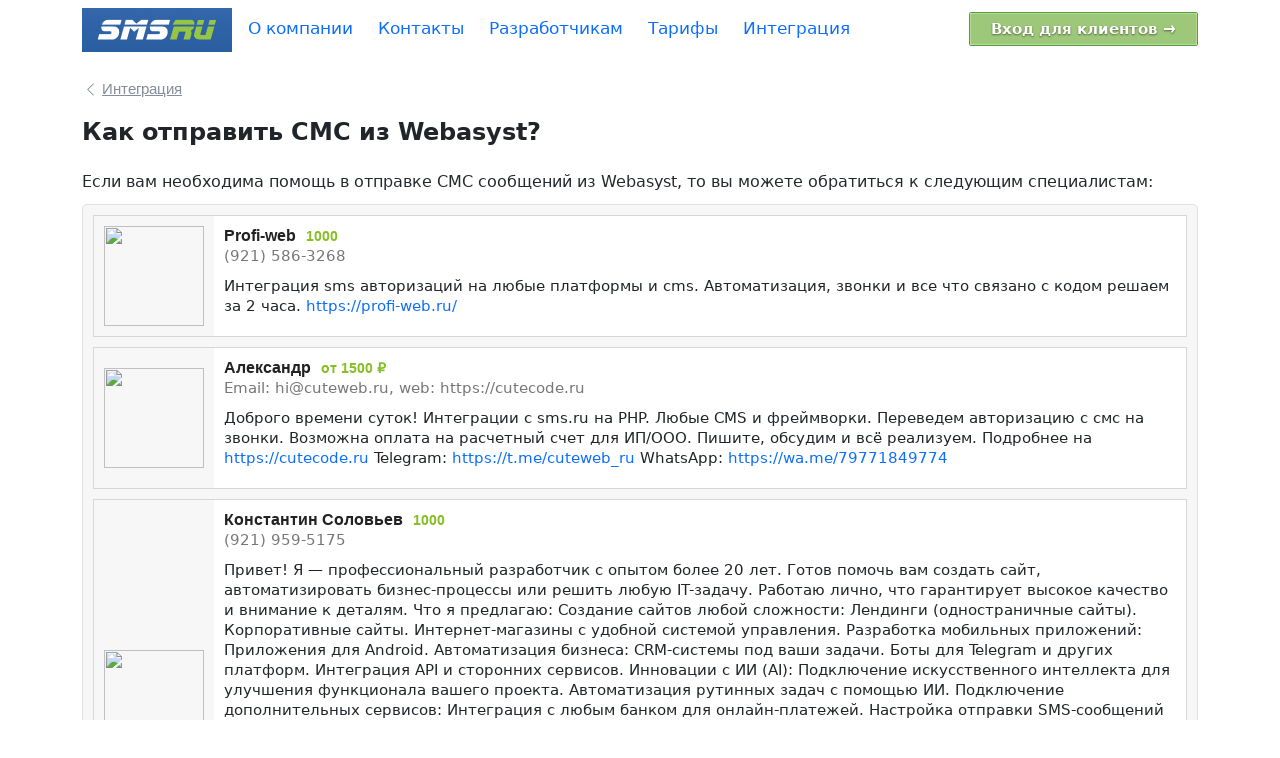

--- FILE ---
content_type: text/html; charset=UTF-8
request_url: https://sms.ru/webasyst
body_size: 8762
content:
<!doctype html>

<html lang="en">

<head>
<meta name="yandex-verification" content="a158f81028cdf65c" />
<meta name="yandex-verification" content="99fe2595152ebadb" />
<meta name="yandex-verification" content="a158f81028cdf65c" />
<meta name="mailru-verification" content="bc6a09b502d87e4a" />
<meta http-equiv="Content-Type" content="text/html; charset=UTF-8" />
<meta name="viewport" content="width=1300">


<meta HTTP-EQUIV="Pragma" CONTENT="no-cache">
<meta name="description" content="Если вам необходима помощь в отправке СМС сообщений из Webasyst, то вы можете обратиться к следующим специалистам." />
<meta name="keywords" content="Webasyst, смс, sms, отправить" />
<meta name="viewport" content="width=device-width, initial-scale=1, shrink-to-fit=no">
<meta name="robots" content="noyaca"/>

<meta name="format-detection" content="telephone=no">


<title>Как отправить СМС из Webasyst?</title>


<script>
	if (top.location!= self.location) {
        top.location.href = "http://sms.ru";
	}
</script>
<style>.grecaptcha-badge { visibility: hidden; }</style><script>var $buoop = {required:{i:11,e:12,f:80,o:14,s:12,c:90},l:"ru",insecure:true,api:2022.10,jsshowurl:"/include/js/browser_check_show.js?v4"};</script><script>
function $buo_f(){
 var e = document.createElement("script");
 e.src = "/include/js/browser_check.js?v34";
 document.body.appendChild(e);
};
try {document.addEventListener("DOMContentLoaded", $buo_f,false)}
catch(e){window.attachEvent("onload", $buo_f)}
</script>

<script>
js_error = 0;
window.onerror = function(msg, url, line, column, error)
{
    js_error++;
    if (js_error<10) {
      var req = new XMLHttpRequest();
      var params = "msg=" + encodeURIComponent(msg) + '&url=' + encodeURIComponent(url) + '&page=' + encodeURIComponent(window.location.href) +"&line=" + line + "&column=" + column + "&error="+ JSON.stringify(error);
      req.open("POST", "/?panel=ajax&log_js_error=1");
      req.setRequestHeader('Content-type', 'application/x-www-form-urlencoded');
      req.send(params);
  }
};
</script>



<script>
  function defer(method,name) {
    if( typeof name === 'undefined' ) {
    	/*console.log(name+' is undefined');*/
        name = "jQuery";
    }

    if (name in window) {
    	/*console.log(name+' is active');*/
    /*if ('undefined' == typeof window.jQuery) {*/
        method();
    } else {
    	/*console.log("defering "+name);*/
        setTimeout(function() { defer(method,name) }, 50);
    }
  }



</script>

<script async type="text/javascript" src="https://sms.ru/include/min/js.js?v=6ab697becff96c736f7dfc3527693707"></script><script async type="text/javascript" src="https://sms.ru/include/min/js_footer.js?v=498c93edca3562a402dce00412bcc7ff"></script><script>
defer(function() {


            $.LoadingOverlaySetup({
                image: "",
                custom  : '<svg class="circle-loader" width="48" height="48" viewBox="0 0 66 66" fill="none" xmlns="http://www.w3.org/2000/svg"><path class="circle-loader__path" d="M60 46C55.5 56 43 63.5 32.7866 63C16.3359 63 3 49.5685 3 33C3 16.4315 16.3359 3 32.7866 3C45.8867 3 57.5117 11.6636 61.5 23.5" stroke-width="6" stroke-linecap="round" fill="none"></path></svg>',
                progressFixedPosition: "top",
                progress: true,
                backgroundClass: "backdrop-3px",
                progressClass: "loader-bar",
                progressAutoResize: false
            });

});

</script><link rel="stylesheet" href="https://sms.ru/include/min/guest.css?v=23cf01108611bc44a8553aee31df2c5e">
<!-- Modal -->
<div class="modal fade" id="modal_box" tabindex="-1" role="dialog" aria-labelledby="exampleModalCenterTitle" aria-hidden="true">
  <div class="modal-dialog modal-dialog-centered" role="document">
    <div class="modal-content">
      <div class="modal-header">
        <h5 class="modal-title">...</h5>
        <button type="button" class="btn-close" data-bs-dismiss="modal" aria-label="Close">
        </button>
      </div>
      <div class="modal-body">
        ...
      </div>
      <div class="modal-footer">
        <button type="button" class="btn btn-secondary" data-bs-dismiss="modal">Закрыть</button>
      </div>
    </div>
  </div>
</div>


</head>
<body marginheight="0" marginwidth="0" style="background-color:#fff" class="main-section">
<div id="chromeFix"></div>








<!-- ---Top Nav For Mobile Start ---  -->
    <div class="d-block d-lg-none mb-3" style="height:55px;">
        <div class="top-sm-nav fixed-top bg-body">
            <ul class="list-unstyled mb-0 d-flex gap-3 align-items-center">
                <li class="p-0">
                    <button class="top-nav-btn swap_top_main_button" type="button" data-bs-toggle="modal" data-bs-target="#top-nav-bar-modal">
                       	<span class="top-nav-icon">
                            <img src="/include/new/images/hamburger-icon.svg" width="24" height="24" class="img-fluid icon-hamburger" alt="">
                            <img src="/include/new/images/cross-icon.svg" width="24" height="24" class="img-fluid icon-close" alt="Close">
                       	</span>
                    </button>




                </li>
                <li class="p-0 flex-fill">
                    <a href="/"><img src="/i/logo-blue-big.png" width="140" class="img-fluid" alt=""></a>
                </li>

                <li class="p-0 pe-2">
					<a class="btn btn-primary btn-sm" href="/?panel=login">Вход для клиентов</a>
                </li>

            </ul>
        </div>
    </div>
    <!-- ---Top Nav For Mobile End ---  -->

    <div class="container pt-2 d-none d-lg-block mb-4"><div class="d-table w-100"><div class="pe-3 d-block d-lg-table-cell pb-1 pb-lg-0"><a href="/"><img src="/i/logo-top.webp" border=0 alt="" style="width:150px;height:44px;" class="joyride_home" alt="sms.ru - смс рассылка, рассылка, отправить смс"></a></div><div class="d-block d-lg-table-cell w-100 pb-1 pb-lg-0"><div style="font-size:17px">
<a href="/about"  style="margin-right:20px;text-decoration:none"><span>О компании</span></a> <a href="/contacts"  style="margin-right:20px;text-decoration:none"><span>Контакты</span></a> <a href="/api"  style="margin-right:20px;text-decoration:none"><span>Разработчикам</span></a> <a href="/price"  style="margin-right:20px;text-decoration:none"><span>Тарифы</span></a> <a href="/integrate" class="active" style="margin-right:20px;text-decoration:none"><span>Интеграция</span></a> 
</div>


</div><div class="d-block d-lg-table-cell text-nowrap"><div class="formbuttons"><a href="https://sms.ru/?panel=login"><span style="padding:10px 20px">Вход для клиентов &rarr;</span></a></div></div></div></div><noindex><div style="display:none;padding:0;color:#567531;" class="clear center " id="guide"><div class=clear style=""><div style="padding:0;"><div id="wrapdiv"><div id="fitdiv" style=""><div id="mainguide_" style="text-align: center;max-width: 1350px; padding: 0 30px;;padding:20px;" class="center"><div class="center active" style="border:1px solid #bbb;display:inline-block;position:relative;padding-top:35px;background-color:#fff;padding:10px 20px" id="glow_guide"><table style="width:100%;" cellpadding=0 cellspacing=0 border=0><tr><td><div style="white-space:nowrap;font-size:14px;text-align:left;padding:0 20px"><b>Я хочу:</div></td><td><div class="formbuttons" style="text-align:center;display:inline-block;"><a href="#" onclick="mainguide('mass');return false;" style="font-weight:normal;margin-right:20px"><span style="padding:15px 20px;font-size:14px;font-weight:bold;font-family:Arial">Провести СМС рассылку</span></a><a href="#" onclick="mainguide('api');return false;" style="font-weight:normal;margin-right:20px"><span style="padding:15px 20px;font-size:14px;font-weight:bold;font-family:Arial;">Отправить СМС через API</span></a><a href="#" onclick="mainguide('codes');return false;" style="font-weight:normal"><span style="padding:15px 20px;font-size:14px;font-weight:bold;font-family:Arial">Отправить пароли или коды</span></a> </div></td><td style="padding-left:20px"><a href="#" onclick="guide('hide');return false" class="goldbtn" style="white-space:nowrap"><span>Спрятать</span></a></td></tr></table></div></div><div class="clear" id="mainguide_mass" style="display:none;;background-color:#fafafa;border-bottom:1px solid #dddddd;padding:5px 0;margin-bottom:10px"><div class="center" style="max-width: 1350px; padding: 0 30px;;"><table style="width:100%" cellpadding=0 cellspacing=0 border=0><tr><td style="font-size:12px;white-space:nowrap;font-weight:bold;padding-right:20px">Для проведения рассылки надо:</td><td style="width:100%"><a href="/?panel=register" style="font-weight:normal" class="column greenbtn"><span>Зарегистрироваться</span></a><div style="font-size:12px;padding:0 10px;height:26px;line-height:26px" class="column">&rarr;</div><a href="/?panel=dogs" style="font-weight:normal" class="column greenbtn"><span>Заключить договор</span></a><div style="font-size:12px;padding:0 10px;height:26px;line-height:26px" class="column">&rarr;</div><a href="/?panel=senders" style="font-weight:normal" class="column greenbtn"><span>Создать отправителя</span></a><div style="font-size:12px;padding:0 10px;height:26px;line-height:26px" class="column">&rarr;</div><a href="/?panel=lists" style="font-weight:normal" class="column greenbtn"><span>Загрузить номера</span></a><div style="font-size:12px;padding:0 10px;height:26px;line-height:26px" class="column">&rarr;</div><a href="/?panel=mass&subpanel=mass&add=1" style="font-weight:normal" class="column greenbtn"><span>Создать рассылку</span></a></td><td><div style="white-space:nowrap"><a href="#" onclick="mainguide('');return false;" class="goldbtn"><span>&larr; Назад</span></a></div></td></tr></table></div></div><div class="clear" id="mainguide_api" style="display:none;;background-color:#fafafa;border-bottom:1px solid #dddddd;padding:5px 0;margin-bottom:10px"><div class="center" style="max-width: 1350px; padding: 0 30px;;"><table style="width:100%" cellpadding=0 cellspacing=0 border=0><tr><td style="font-size:12px;white-space:nowrap;font-weight:bold;padding-right:20px">Для отправки СМС через API необходимо:</td><td style="width:100%"><a href="/?panel=register" style="font-weight:normal" class="column greenbtn"><span>Зарегистрироваться</span></a><div style="font-size:12px;padding:0 10px;height:26px;line-height:26px" class="column">&rarr;</div><a href="/?panel=dogs" style="font-weight:normal" class="column greenbtn"><span>Заключить договор</span></a><div style="font-size:12px;padding:0 10px;height:26px;line-height:26px" class="column">&rarr;</div><a href="/?panel=senders" style="font-weight:normal" class="column greenbtn"><span>Создать отправителя</span></a><div style="font-size:12px;padding:0 10px;height:26px;line-height:26px" class="column">&rarr;</div><a href="/api" style="font-weight:normal" class="column greenbtn"><span>Изучить документацию</span></a></td><td><div style="white-space:nowrap"><a href="#" onclick="mainguide('');return false;" class="goldbtn"><span>&larr; Назад</span></a></div></td></tr></table></div></div><div class="clear" id="mainguide_codes" style="display:none;;background-color:#fafafa;border-bottom:1px solid #dddddd;padding:5px 0;margin-bottom:10px"><div class="center" style="max-width: 1350px; padding: 0 30px;;"><table style="width:100%" cellpadding=0 cellspacing=0 border=0><tr><td style="font-size:12px;white-space:nowrap;font-weight:bold;padding-right:20px">Для отправки кодов авторизации вам необходимо:</td><td style="width:100%"><a href="/?panel=register" style="font-weight:normal" class="column greenbtn"><span>Зарегистрироваться</span></a><div style="font-size:12px;padding:0 10px;height:26px;line-height:26px" class="column">&rarr;</div><a href="/api" style="font-weight:normal" class="column greenbtn"><span>Изучить документацию</span></a><div style="font-size:12px;padding:0 10px;height:26px;line-height:26px" class="column">&rarr;</div><a href="/pay.php" style="font-weight:normal" class="column greenbtn"><span>Пополнить баланс</span></a></td><td><div style="white-space:nowrap"><a href="#" onclick="mainguide('');return false;" class="goldbtn"><span>&larr; Назад</span></a></div></td></tr></table></div></div></div></div></div></div></div></noindex><div class="main-middle-section history-sec"><div class="middle-left-sec container"><div class="intro-top-section m-0 p-0"><nav aria-label="breadcrumb">
<ol class="breadcrumb">
<li class="breadcrumb-item"><a href="/integrate" class="d-inline-flex align-items-center btn btn-link p-0"><svg xmlns="http://www.w3.org/2000/svg" width="15px" height="15px" fill="currentColor" class="bi bi-chevron-left" viewBox="0 0 16 16"><path fill-rule="evenodd"
              d="M11.354 1.646a.5.5 0 0 1 0 .708L5.707 8l5.647
                 5.646a.5.5 0 0 1-.708.708l-6-6a.5.5
                 0 0 1 0-.708l6-6a.5.5 0 0 1 .708 0z"/>
      </svg><span class="ms-1">Интеграция</span></a></li>
</ol>
</nav>

<h1 class="mb-4">Как отправить СМС из Webasyst?</h1></div><div class="markdown-body" style="margin-bottom:10px"><p>Если вам необходима помощь в отправке СМС сообщений из Webasyst, то вы можете обратиться к следующим специалистам:</p>
</div><div class="underlay close"><table style="width:100%;border:1px solid #d7d7d7;background-color:#fff;margin-bottom:10px" cellpadding=0 cellspacing=0 border=0><tr><td style="width:100px;height:100px;padding:10px;text-align:center;background-color:#f7f7f7;vertical-align:middle;" class=""><img class="" src="/?panel=media&img_id=1454362&size=c100&salt=4cbec6a5e6d9cd7be43280336848835a&hash=7690a446014765096008581f56ce3d57" border=0 style="width:100px;height:100px;display:block;" ></td><td style="padding:10px"><div style="font-size:16px;font-weight:bold;color:#222;font-family:Arial">Profi-web<span style="color:#85BF25;padding-left:10px;font-size:14px">1000</span></div><div class="subtext" style="">(921) 586-3268</div><div style="margin:10px 0">Интеграция sms авторизаций на любые платформы и cms. Автоматизация, звонки и все что связано с кодом решаем за 2 часа. <a href="https://profi-web.ru/" target="_blank"  rel="nofollow" title="https://profi-web.ru/">https://profi-web.ru/</a></div></td></tr></table><table style="width:100%;border:1px solid #d7d7d7;background-color:#fff;margin-bottom:10px" cellpadding=0 cellspacing=0 border=0><tr><td style="width:100px;height:100px;padding:10px;text-align:center;background-color:#f7f7f7;vertical-align:middle;" class=""><img class="" src="/?panel=media&img_id=1453228&size=c100&salt=e38f6ee796ab205575599c69b05c94cc&hash=5b3e9d5d62c95066996e151a93d0fc3b" border=0 style="width:100px;height:100px;display:block;" ></td><td style="padding:10px"><div style="font-size:16px;font-weight:bold;color:#222;font-family:Arial">Александр<span style="color:#85BF25;padding-left:10px;font-size:14px">от 1500 ₽</span></div><div class="subtext" style="">Email: hi@cuteweb.ru, web: https://cutecode.ru</div><div style="margin:10px 0">Доброго времени суток!
Интеграции c sms.ru на PHP. Любые CMS и фреймворки. Переведем авторизацию с смс на звонки. Возможна оплата на расчетный счет для ИП/ООО. Пишите, обсудим и всё реализуем. 
Подробнее на <a href="https://cutecode.ru" target="_blank"  rel="nofollow" title="https://cutecode.ru">https://cutecode.ru</a>
Telegram: <a href="https://t.me/cuteweb_ru" target="_blank"  rel="nofollow" title="https://t.me/cuteweb_ru">https://t.me/cuteweb_ru</a>
WhatsApp: <a href="https://wa.me/79771849774" target="_blank"  rel="nofollow" title="https://wa.me/79771849774">https://wa.me/79771849774</a></div></td></tr></table><table style="width:100%;border:1px solid #d7d7d7;background-color:#fff;margin-bottom:10px" cellpadding=0 cellspacing=0 border=0><tr><td style="width:100px;height:100px;padding:10px;text-align:center;background-color:#f7f7f7;vertical-align:middle;" class=""><img class="" src="/?panel=media&img_id=1438522&size=c100&salt=d2fba562731005084af8874799f2e46a&hash=0811f40336da3bce341d0abfb887eb37" border=0 style="width:100px;height:100px;display:block;" ></td><td style="padding:10px"><div style="font-size:16px;font-weight:bold;color:#222;font-family:Arial">Константин Соловьев<span style="color:#85BF25;padding-left:10px;font-size:14px">1000</span></div><div class="subtext" style="">(921) 959-5175</div><div style="margin:10px 0">Привет! Я — профессиональный разработчик с опытом более 20 лет. Готов помочь вам создать сайт, автоматизировать бизнес-процессы или решить любую IT-задачу. Работаю лично, что гарантирует высокое качество и внимание к деталям.

Что я предлагаю:
Создание сайтов любой сложности:

Лендинги (одностраничные сайты).
Корпоративные сайты.
Интернет-магазины с удобной системой управления.
Разработка мобильных приложений:

Приложения для Android.
Автоматизация бизнеса:

CRM-системы под ваши задачи.
Боты для Telegram и других платформ.
Интеграция API и сторонних сервисов.
Инновации с ИИ (AI):

Подключение искусственного интеллекта для улучшения функционала вашего проекта.
Автоматизация рутинных задач с помощью ИИ.
Подключение дополнительных сервисов:

Интеграция с любым банком для онлайн-платежей.
Настройка отправки SMS-сообщений для уведомлений клиентов.
Доработка и поддержка:

Устранение ошибок на существующих сайтах.
Модернизация устаревших проектов.
Техническая поддержка 24/7.
Почему выбирают меня?

Индивидуальный подход к каждому проекту.
Прозрачные цены и четкие сроки.
Гарантия качества и исправление ошибок бесплатно.
Постоянная связь и регулярные отчеты о ходе работы.
Работаю по договору — безопасность и юридическая чистота.
Для кого мои услуги:

Предприниматели, которые хотят запустить онлайн-бизнес.
Компании, нуждающиеся в автоматизации процессов.
Сотрудничаю как с физическими, так и с юридическими лицами:

Для юридических лиц предоставляю счета с НДС 20%.
Полное сопровождение сделки по договору.
Узнайте больше на моем сайте:
dev-professional.ru

Свяжитесь со мной прямо сейчас:
Звоните или пишите в сообщения — проконсультирую вас бесплатно!</div></td></tr></table><table style="width:100%;border:1px solid #d7d7d7;background-color:#fff;margin-bottom:10px" cellpadding=0 cellspacing=0 border=0><tr><td style="width:100px;height:100px;padding:10px;text-align:center;background-color:#f7f7f7;vertical-align:middle;" class=""><img class="" src="/?panel=media&img_id=812805&size=c100&salt=2d1eb5d50fd61dd137ddc9679ce7fb87&hash=7fd211040714e5fd4ef8407ef036cab2" border=0 style="width:100px;height:100px;display:block;" ></td><td style="padding:10px"><div style="font-size:16px;font-weight:bold;color:#222;font-family:Arial">Олег Бондаренко<span style="color:#85BF25;padding-left:10px;font-size:14px">1000 р/ч</span></div><div class="subtext" style="">Tel, Viber, WhatsApp: +7 (930) 724-09-34, почта mail@oleg.ltd</div><div style="margin:10px 0">Настраиваю SMS-уведомления для сайтов и CRM систем, автоматизирую бизнес процессы, роботов, формирую рассылки и многое другое.
Обращаться можно в мессенджеры Viber / WhatsApp на номер указанный в объявлении</div></td></tr></table><table style="width:100%;border:1px solid #d7d7d7;background-color:#fff;margin-bottom:10px" cellpadding=0 cellspacing=0 border=0><tr><td style="width:100px;height:100px;padding:10px;text-align:center;background-color:#f7f7f7;vertical-align:middle;" class=""><img class="" src="/?panel=media&img_id=1307172&size=c100&salt=7462687c13a71d57571a8d06de9b7b5d&hash=3b37100b4e9835ed156b70074e61471d" border=0 style="width:100px;height:100px;display:block;" ></td><td style="padding:10px"><div style="font-size:16px;font-weight:bold;color:#222;font-family:Arial">Всеволод Коптелов<span style="color:#85BF25;padding-left:10px;font-size:14px">2000</span></div><div class="subtext" style="">Телеграмм: @VsevolodKoptelov</div><div style="margin:10px 0">Интеграции c sms.ru на PHP. Любые CMS и фреймворки. Переведем авторизацию с смс на звонки. Возможна оплата на расчетный счет для ИП/ООО. Пишите, обсудим и всё реализуем. Так же оказываем услуги по технической поддержке сайтов.</div></td></tr></table><table style="width:100%;border:1px solid #d7d7d7;background-color:#fff;margin-bottom:10px" cellpadding=0 cellspacing=0 border=0><tr><td style="width:100px;height:100px;padding:10px;text-align:center;background-color:#f7f7f7;vertical-align:middle;" class=""><img class="" src="/?panel=media&img_id=1252283&size=c100&salt=088ada312ba3c2e2ba354d97e5414537&hash=8f7f8f2bd091bdbf02c4c418a25ce727" border=0 style="width:100px;height:100px;display:block;" ></td><td style="padding:10px"><div style="font-size:16px;font-weight:bold;color:#222;font-family:Arial">Pavel Fokeev<span style="color:#85BF25;padding-left:10px;font-size:14px">договорная, от 1000 руб</span></div><div class="subtext" style="">telegram: @DarkWebDev | site: pavl1k.ru</div><div style="margin:10px 0">Интегрирую sms.ru на любой сайт или Ваш проект. Также помогу с другими вопросами, связанными с web-разработкой.</div></td></tr></table><table style="width:100%;border:1px solid #d7d7d7;background-color:#fff;margin-bottom:10px" cellpadding=0 cellspacing=0 border=0><tr><td style="width:100px;height:100px;padding:10px;text-align:center;background-color:#f7f7f7;vertical-align:middle;" class=""><img class="" src="/?panel=media&img_id=769194&size=c100&salt=755b5adb3a354476ea093d767f2aa9b5&hash=40fcee71cabdacb7a9f5cbf3f083fc6c" border=0 style="width:100px;height:100px;display:block;" ></td><td style="padding:10px"><div style="font-size:16px;font-weight:bold;color:#222;font-family:Arial">Дмитрий<span style="color:#85BF25;padding-left:10px;font-size:14px">Договорная, от 1000</span></div><div class="subtext" style="">telegram: @itproductsru Skype: mymailru01 email: mymailru01@mail.ru т.: +7(962)472-472-5</div><div style="margin:10px 0">Быстро, дёшево, профессионально интегрирую СМС сервис. Обратный звонок и др. Бесплатное сопровождение 1 неделя (скорректировать сообщение и т.д.).
Рассмотрю все варианты. Также разработка или доработка сайта.</div></td></tr></table><table style="width:100%;border:1px solid #d7d7d7;background-color:#fff;margin-bottom:10px" cellpadding=0 cellspacing=0 border=0><tr><td style="width:100px;height:100px;padding:10px;text-align:center;background-color:#f7f7f7;vertical-align:middle;" class=""><img class="" src="/?panel=media&img_id=953296&size=c100&salt=bcd15a45f873ce7f2e334ec521589fd5&hash=8ec00bbf88b736e7ba2b95e16a1ff76a" border=0 style="width:100px;height:100px;display:block;" ></td><td style="padding:10px"><div style="font-size:16px;font-weight:bold;color:#222;font-family:Arial">Дмитрий<span style="color:#85BF25;padding-left:10px;font-size:14px">от 2000 р.</span></div><div class="subtext" style="">+7(927)3734887</div><div style="margin:10px 0">Интеграция любых решений. IT-Products.ru</div></td></tr></table><table style="width:100%;border:1px solid #d7d7d7;background-color:#fff;margin-bottom:10px" cellpadding=0 cellspacing=0 border=0><tr><td style="width:100px;height:100px;padding:10px;text-align:center;background-color:#f7f7f7;vertical-align:middle;" class=""><img class="" src="/?panel=media&img_id=916448&size=c100&salt=c2ea6d6cefc79f35ba276fefee6928ae&hash=9043c2c3489adc45c0afcc70a4f9b5d1" border=0 style="width:100px;height:100px;display:block;" ></td><td style="padding:10px"><div style="font-size:16px;font-weight:bold;color:#222;font-family:Arial">EXPERT<span style="color:#85BF25;padding-left:10px;font-size:14px">договорная</span></div><div class="subtext" style="">+7 (926) 920-4420</div><div style="margin:10px 0">Помогу интегрировать SMS уведомления и окажу помощь в настройках. 
Другие маркетинговые услуги: SEO, контекстная реклама, web-аналитика, email-маркетинг. Реально увеличиваю продажи в интернет-магазине. Звоните, лучше пишите в WhatsApp: <a href="https://wa.me/79269204420" target="_blank"  rel="nofollow" title="https://wa.me/79269204420">https://wa.me/79269204420</a></div></td></tr></table><table style="width:100%;border:1px solid #d7d7d7;background-color:#fff;margin-bottom:10px" cellpadding=0 cellspacing=0 border=0><tr><td style="width:100px;height:100px;padding:10px;text-align:center;background-color:#f7f7f7;vertical-align:middle;" class=""><img class="" src="/?panel=media&img_id=894094&size=c100&salt=5b0304c0fa69965817bc3686c5446691&hash=c52bfd3308a0a3cc84f641b5d6a2d90b" border=0 style="width:100px;height:100px;display:block;" ></td><td style="padding:10px"><div style="font-size:16px;font-weight:bold;color:#222;font-family:Arial">UPLINE.pro<span style="color:#85BF25;padding-left:10px;font-size:14px">от 1000 рублей</span></div><div class="subtext" style="">Tel, WhatsApp: +7(900)201-04-55, telegram: @work_upline , email: mail@upline.pro</div><div style="margin:10px 0">Интеграция отправки СМС из вашей системы управления или с сайта.</div></td></tr></table></div><div style="margin-bottom:20px">80 предложений. Страницы: <span class="pagebarcurpage">1</span> <a href="?page=1" class="pagebarpage">2</a> <a href="?page=2" class="pagebarpage">3</a> <a href="?page=3" class="pagebarpage">4</a> <a href="?page=4" class="pagebarpage">5</a> <span class="pagebardots">...</span><a href="?page=1" class="pagebarnext">Вперед</a> </div><div class="underlay orange close">Вы программист? <a href="/?panel=freelance&subpanel=edit">Подайте объявление</a> · <a href="/api">Наш API</a></div></div></div><div class="container pt-4"><div class="" style="padding:4px 0;border-top:1px solid #000000"><div class=bnav style=""><a href="/price">Тарифы</a> <a href="/integrate">Интеграция</a> <a href="/api">API</a> <a href="/contacts">Контакты</a> <a href="/blog">Блог</a> <a href="/terms">Условия</a> <a href="/qa/">Вопросы и ответы</a> <a href="http://beeline.sms.ru/">Билайн</a> <a href="http://mts.sms.ru/">МТС</a> <a href="http://megafon.sms.ru/">Мегафон</a> <a href="http://tele2.sms.ru/">Теле2</a> </div><div style="color:#777;margin-top:0px">Бесплатный номер по России&nbsp;&nbsp;<a href="tel:78002226095" style="color: inherit;text-decoration:none;cursor:pointer;display:inline-block;float:none">+7 (800) 222-60-95</a></div></div></div>



  <style>
    .mobile-side-bar.show ~ .modal-backdrop,
.mobile-side-bar.show ~ .modal-backdrop.show {
  background-color: transparent !important; /* remove gray tint   */
  opacity: 0 !important;                    /* fully transparent  */
}
</style>
    <div class="modal mobile-side-bar" id="top-nav-bar-modal" data-bs-backdrop="true" tabindex="-1" aria-labelledby="exampleModalLabel" aria-hidden="true">
      <div class="modal-dialog modal-fullscreen">

        <div class="modal-content">
          <div class="modal-body">
            <ul class="list-unstyled main-menu">
<li class="p-0 m-0"><a href="/?panel=login" class="main-menu-sm py-2 "><span style="width:25px" class="text-center"><img src="/i/icons/login.svg?3" style="max-width:25px;max-height:25px"></span><span class="flex-grow-1 text-start">Вход</span></a></li><li class="p-0 m-0"><a href="/?panel=register" class="main-menu-sm py-2 "><span style="width:25px" class="text-center"><img src="/i/icons/register.svg?3" style="max-width:25px;max-height:25px"></span><span class="flex-grow-1 text-start">Регистрация</span></a></li><li class="border-top my-3"></li><li class="p-0 m-0"><a href="/about" class="main-menu-sm py-2 "><span style="width:25px" class="text-center"><img src="/i/icons/about.svg" style="max-width:25px;max-height:25px"></span><span class="flex-grow-1 text-start">О компании</span></a></li><li class="p-0 m-0"><a href="/contacts" class="main-menu-sm py-2 "><span style="width:25px" class="text-center"><img src="/i/icons/contact.svg" style="max-width:25px;max-height:25px"></span><span class="flex-grow-1 text-start">Контакты</span></a></li><li class="p-0 m-0"><a href="/api" class="main-menu-sm py-2 "><span style="width:25px" class="text-center"><img src="/i/icons/code.svg" style="max-width:25px;max-height:25px"></span><span class="flex-grow-1 text-start">Разработчикам</span></a></li><li class="p-0 m-0"><a href="/price" class="main-menu-sm py-2 "><span style="width:25px" class="text-center"><img src="/i/icons/price.svg?2" style="max-width:25px;max-height:25px"></span><span class="flex-grow-1 text-start">Тарифы</span></a></li><li class="p-0 m-0"><a href="/integrate" class="main-menu-sm py-2 active"><span style="width:25px" class="text-center"><img src="/i/icons/integrate.svg" style="max-width:25px;max-height:25px"></span><span class="flex-grow-1 text-start">Интеграция</span></a></li>
						</ul>

          </div>

        </div>
      </div>
    </div>



<noindex>
<div id="modal">
</div>
</noindex>


<!--
-->







<!-- Yandex.Metrika counter --> <script type="text/javascript" > (function(m,e,t,r,i,k,a){m[i]=m[i]||function(){(m[i].a=m[i].a||[]).push(arguments)}; m[i].l=1*new Date(); for (var j = 0; j < document.scripts.length; j++) {if (document.scripts[j].src === r) { return; }} k=e.createElement(t),a=e.getElementsByTagName(t)[0],k.async=1,k.src=r,a.parentNode.insertBefore(k,a)}) (window, document, "script", "https://mc.yandex.ru/metrika/tag.js", "ym"); ym(21074926, "init", { clickmap:true, trackLinks:true, accurateTrackBounce:true }); </script> <noscript><div><img src="https://mc.yandex.ru/watch/21074926" style="position:absolute; left:-9999px;" alt="" /></div></noscript> <!-- /Yandex.Metrika counter -->



</body>
</html>




--- FILE ---
content_type: image/svg+xml
request_url: https://sms.ru/include/new/images/cross-icon.svg
body_size: 69
content:
<svg width="24" height="24" viewBox="0 0 24 24" fill="none" xmlns="http://www.w3.org/2000/svg">
<path d="M7 7L12 12M12 12L7 17M12 12L17 7M12 12L17 17" stroke="#272B30" stroke-width="1.6" stroke-linecap="round" stroke-linejoin="round"/>
<path d="M7 7L12 12M12 12L7 17M12 12L17 7M12 12L17 17" stroke="#272B30" stroke-width="1.6" stroke-linecap="round" stroke-linejoin="round"/>
</svg>


--- FILE ---
content_type: image/svg+xml
request_url: https://sms.ru/i/icons/price.svg?2
body_size: 4510
content:
<?xml version="1.0" encoding="utf-8" ?><svg xmlns="http://www.w3.org/2000/svg" xmlns:xlink="http://www.w3.org/1999/xlink" width="128" height="128" viewBox="0 0 128 128"><path fill="#2A5FA2" transform="scale(0.25 0.25)" d="M224.568 77.0421C233.536 75.9863 244.066 78.3837 251.58 77.7126C313.849 72.1504 374.47 98.5715 413.242 147.242C460.372 206.405 464.39 290.115 422.301 353.533C395.68 393.644 350.558 424.364 302.746 432.343C297.789 433.171 292.705 433.512 287.812 434.534C284.365 434.303 280.532 434.656 276.985 434.657C258.232 434.663 240.475 431.889 222.636 426.065C213.02 422.926 207.58 419.839 197.245 417.543C128.65 402.304 72.9881 345.016 63.0434 274.96C50.144 184.087 106.112 97.3784 198.688 79.8841C207.884 78.147 215.214 77.0828 224.568 77.0421ZM223.812 89.2004C135.532 94.62 68.3769 170.604 73.8474 258.88C79.3178 347.157 155.341 414.268 243.614 408.747C331.815 403.23 398.86 327.283 393.394 239.078C387.928 150.874 312.019 83.7852 223.812 89.2004ZM406.753 233.747C406.955 233.956 409.492 236.533 409.483 236.52C418.132 243.253 430.735 256.278 438.254 264.3C438.463 259.861 438.441 243.99 437.435 240.066C436.474 239.413 433.918 237.015 432.96 236.144C422.313 226.465 411.293 216.829 401.359 206.445C402.487 213.048 404.43 227.899 406.753 233.747ZM405.772 269.35C409.68 270.487 427.227 290.059 433.572 294.975C435.12 290.537 436.727 280.633 437.435 275.877C426.543 267.5 417.591 256.649 406.753 248.255C406.763 255.754 406.739 261.822 405.772 269.35ZM400.057 297.68C402.165 298.73 422.91 319.62 424.681 321.94C426.762 315.808 428.827 311.22 430.879 304.615C426.678 302.522 410.177 285.991 405.772 282.065L404.158 280.892C403.03 286.715 401.658 291.998 400.057 297.68ZM391.226 321.94L386.808 331.315C384.419 335.001 381.586 339.73 379.424 343.598C380.286 344.391 386.381 349.921 386.808 350.539C386.578 352.028 387.778 352.768 387.614 354.115C383.982 353.945 386.569 351.501 383.506 352.903C381.196 350.655 378.83 352.389 376.536 353.62L376.313 354.037C375.654 353.605 374.784 352.316 374.268 351.633C371.378 354.051 366.467 360.362 363.832 363.551C361.745 365.642 359.765 367.922 357.68 369.946C355.176 372.103 349.702 377.712 347.786 380.317C344.674 381.927 343.4 383.195 341.082 385.844C338.783 386.863 331.086 392.614 329.17 394.327C326.56 395.858 324.075 397.355 321.512 398.964C318.807 400.175 311.428 404.029 309.041 405.695C311.247 407.498 315.968 413.051 317.558 415.549C322.526 413.973 326.887 412.482 331.751 410.543C334.186 409.629 338 407.906 340.263 406.723C344.866 404.673 350.737 401.644 354.983 398.964L362.768 394.327C366.321 391.327 370.487 389.052 374.268 385.844C376.659 384.166 378.863 382.283 381.016 380.317C384.987 376.914 388.562 373.249 392.445 369.946C394.501 367.314 396.597 364.839 398.752 362.287C402.154 358.73 404.779 355.508 407.807 351.633C409.513 348.892 411.264 346.407 412.93 343.598C415.508 339.925 418.947 333.889 420.452 329.8C417.243 327.849 399.98 311.572 396.63 308.005C395.234 312.882 393.323 317.325 391.226 321.94ZM286.804 413.673C283.027 414.78 279.571 415.73 275.906 417.151C269.692 417.267 260.077 419.526 253.716 420.647C261.649 422.132 272.808 422.442 280.992 422.115C285.148 421.519 289.453 421.032 293.634 420.647C297.748 420.454 307.721 418.347 311.675 417.151C309.782 415.834 304.392 409.997 303.456 407.925C298.876 409.562 291.347 412.606 286.804 413.673ZM396.63 189.323C398.044 190.139 406.701 198.355 408.577 200.081C416.538 207.407 428.422 217.178 435.354 225.25C434.632 218.838 429.098 198.349 425.446 193.684C422.992 192.252 412.989 181.923 410.121 179.329C397.112 167.559 384.589 154.957 370.846 144.024C378.289 154.72 384.947 164.518 390.456 176.398C391.845 179.392 394.869 187.46 396.63 189.323ZM410.916 166.379C399.135 145.15 368.515 119.97 347.786 109.097C348.002 109.562 376.991 135.437 379.665 137.827L402.068 157.727C404.709 160.119 408.388 164.351 410.916 166.379Z"/><path fill="#47A9DE" transform="scale(0.25 0.25)" d="M175.306 245.951L175.324 245.621C175.654 238.933 175.303 228.706 175.301 221.669L175.296 155.786C175.295 141.486 175.311 144.569 188.323 141.001C248.338 126.995 356.237 128.082 348.565 214.368C345.394 250.036 315.944 273.217 283.417 282.065C283.425 287.143 284.198 308.145 282.562 311.515C278.399 315.144 232.67 317.196 221.005 316.542L220.991 357.084C220.95 366.459 224.781 373.757 212.692 372.683C206.283 372.113 185.055 372.454 180.535 369.659C179.066 367.709 178.83 325.691 178.864 315.967C174.264 314.878 149.505 313.756 146.524 310.612C145.24 309.257 145.497 295.883 146.481 293.314C149.727 290.175 154.397 289.313 157.296 293.314C157.316 296.304 157.423 299.91 157.296 302.85C158.812 302.825 160.596 302.75 162.079 302.85C162.966 302.383 160.101 287.542 160.017 285.298C157.044 284.88 148.497 285.039 146.744 282.693C144.481 279.665 145.694 263.85 145.696 259.789C145.698 256.123 144.052 246.768 147.773 244.622C150.803 242.875 169.903 246.47 175.306 245.951ZM206.517 171.338C203.996 172.862 205.008 178.895 205.165 181.625C205.733 191.513 206.745 235.829 209.482 242.075L209.477 205.724C209.476 200.467 208.871 186.605 210.54 182.289C212.646 178.401 220.767 179.265 220.906 184.246C221.103 191.298 221.013 198.723 221.012 205.737L221.005 248.255C244.036 248.424 304.001 243.054 305.475 211.799C307.397 171.047 233.399 172.814 206.784 171.355L206.517 171.338ZM247.509 277.253C273.489 275.001 301.225 267.875 320.455 249.456C342.118 228.706 345.672 190.61 323.626 168.752C302.531 147.838 269.527 144.906 241.211 145.012C241.226 145.491 241.239 145.776 241.211 146.254C277.292 146.969 334.312 163.895 331.808 209.005C329.62 248.426 295.258 262.623 262.316 273.343C258.919 274.448 249.866 275.736 247.509 277.253ZM214.447 361.275C214.589 350.641 212.379 320.372 210.54 309.711C209.473 309.445 209.343 309.228 208.437 309.477C207.282 312.239 205.4 344.587 204.798 349.627C204.391 353.033 204.145 358.173 203.556 361.275L214.447 361.275ZM264.229 286.577C276.574 299.842 249.651 302.716 241.211 305.456C243.823 305.293 245.744 305.154 248.366 305.456C255.085 303.809 264.685 303.71 271.766 302.85L271.766 285.298C268.654 285.487 267.211 285.887 264.229 286.577Z"/><path fill="#2A5FA2" transform="scale(0.25 0.25)" d="M175.306 245.951L175.324 245.621C175.654 238.933 175.303 228.706 175.301 221.669L175.296 155.786C175.295 141.486 175.311 144.569 188.323 141.001C248.338 126.995 356.237 128.082 348.565 214.368C345.394 250.036 315.944 273.217 283.417 282.065C283.425 287.143 284.198 308.145 282.562 311.515C278.399 315.144 232.67 317.196 221.005 316.542L220.991 357.084C220.95 366.459 224.781 373.757 212.692 372.683C206.283 372.113 185.055 372.454 180.535 369.659C179.066 367.709 178.83 325.691 178.864 315.967C174.264 314.878 149.505 313.756 146.524 310.612C145.24 309.257 145.497 295.883 146.481 293.314C149.727 290.175 154.397 289.313 157.296 293.314C157.316 296.304 157.423 299.91 157.296 302.85C158.812 302.825 160.596 302.75 162.079 302.85C170.552 305.156 184.866 300.209 184.982 309.519C184.709 326.387 183.713 343.155 183.757 360.031C189.372 360.052 197.97 360.663 203.556 361.275L214.447 361.275C214.589 350.641 212.379 320.372 210.54 309.711C210.528 303.794 219.557 305.595 224.122 305.44C232.149 305.167 240.375 305.759 248.366 305.456C255.085 303.809 264.685 303.71 271.766 302.85L271.766 285.298C268.654 285.487 267.211 285.887 264.229 286.577C252.545 286.563 221.462 293.141 213.225 289.032C210.624 287.734 210.027 283.807 211.428 281.442C213.739 277.537 240.347 279.378 247.509 277.253C273.489 275.001 301.225 267.875 320.455 249.456C342.118 228.706 345.672 190.61 323.626 168.752C302.531 147.838 269.527 144.906 241.211 145.012C236.683 145.267 232.595 145.484 228.114 146.254C218.502 145.625 196.337 150.645 186.762 152.619L186.773 241.842C186.781 251.228 189.488 257.864 178.029 257.625C171.298 257.484 164.681 256.628 157.994 256.186C157.994 261.257 157.863 266.954 157.994 271.974C158.944 272.887 159.36 275.333 158.765 276.461C165.749 277.179 172.764 277.755 179.724 278.596C182.922 278.982 184.548 284.698 181.489 285.792C175.309 288.002 166.379 285.331 160.017 285.298C157.044 284.88 148.497 285.039 146.744 282.693C144.481 279.665 145.694 263.85 145.696 259.789C145.698 256.123 144.052 246.768 147.773 244.622C150.803 242.875 169.903 246.47 175.306 245.951Z"/><path fill="white" transform="scale(0.25 0.25)" d="M157.994 271.974C158.944 272.887 159.36 275.333 158.765 276.461C157.42 276.059 157.963 273.112 157.994 271.974Z"/><path fill="white" transform="scale(0.25 0.25)" d="M228.114 146.254C232.595 145.484 236.683 145.267 241.211 145.012C241.226 145.491 241.239 145.776 241.211 146.254C236.73 146.242 232.718 146.356 228.253 146.512L228.114 146.254Z"/><path fill="#2A5FA2" transform="scale(0.25 0.25)" d="M206.517 171.338C203.621 160.55 215.752 163.173 224.083 162.743C253.166 161.244 309.793 165.701 316.289 202.716C322.286 236.89 285.795 252.106 258.081 256.632C251.154 257.763 214.352 261.635 210.204 258.299C208.281 256.751 209.5 245.263 209.482 242.075L209.477 205.724C209.476 200.467 208.871 186.605 210.54 182.289C212.646 178.401 220.767 179.265 220.906 184.246C221.103 191.298 221.013 198.723 221.012 205.737L221.005 248.255C244.036 248.424 304.001 243.054 305.475 211.799C307.397 171.047 233.399 172.814 206.784 171.355L206.517 171.338Z"/><path fill="#95C542" transform="scale(0.25 0.25)" d="M362.768 271.974C367.295 273.205 363.713 289.446 362.885 292.881C344.269 370.048 264.812 408.484 190.138 391.497C153.23 383.102 116.398 358.603 96.4647 325.903C94.4869 322.627 92.3875 318.689 91.2786 315.057C116.353 342.292 133.584 356.882 168.515 370.819C242.871 402.241 329.561 368.12 356.362 289.449C357.983 284.69 359.737 275.986 362.581 272.217L362.768 271.974Z"/><path fill="#95C542" transform="scale(0.25 0.25)" d="M180.932 115.835C189.388 114.862 189.791 117.529 182.311 121.252C129.991 147.294 108.779 186.346 101.674 243.289C101.326 250.312 96.3468 232.614 96.1889 231.407C90.4791 187.746 123.78 141.498 161.617 122.886C168.63 119.436 172.862 117.041 180.932 115.835Z"/><path fill="#95C542" transform="scale(0.25 0.25)" d="M136.94 169.259C149.284 170.201 130.436 200.755 121.161 204.45C109.67 205.412 122.912 172.64 136.94 169.259Z"/><path fill="#95C542" transform="scale(0.25 0.25)" d="M329.17 317.264C342.903 316.588 320.085 344.57 307.339 348.494C292.358 349.751 324.793 318.766 329.17 317.264Z"/><path fill="#95C542" transform="scale(0.25 0.25)" d="M319.715 97.1138C328.082 100.056 340.26 104.499 347.786 109.097C348.002 109.562 376.991 135.437 379.665 137.827L402.068 157.727C404.709 160.119 408.388 164.351 410.916 166.379C415.404 171.97 423.432 186.925 425.446 193.684C422.992 192.252 412.989 181.923 410.121 179.329C397.112 167.559 384.589 154.957 370.846 144.024C353.076 122.793 340.96 114.901 319.715 99.9701L320.158 98.8451C319.838 98.1174 319.788 97.9063 319.715 97.1138Z"/><path fill="#95C542" transform="scale(0.25 0.25)" d="M396.63 189.323C398.044 190.139 406.701 198.355 408.577 200.081C416.538 207.407 428.422 217.178 435.354 225.25C435.777 227.709 437.533 238.005 437.435 240.066C436.474 239.413 433.918 237.015 432.96 236.144C422.313 226.465 411.293 216.829 401.359 206.445C400.734 204.464 400.143 202.747 400.057 200.652C398.904 197.693 397.48 193.813 396.63 190.777C396.561 190.344 396.614 189.778 396.63 189.323Z"/><path fill="#83B824" transform="scale(0.25 0.25)" d="M396.63 190.777C397.807 191.21 399.163 192.754 400.057 193.684C400.084 195.495 400.211 198.953 400.057 200.652C398.904 197.693 397.48 193.813 396.63 190.777Z"/><path fill="#95C542" transform="scale(0.25 0.25)" d="M406.753 233.747C406.955 233.956 409.492 236.533 409.483 236.52C418.132 243.253 430.735 256.278 438.254 264.3C438.159 267.566 437.863 272.693 437.435 275.877C426.543 267.5 417.591 256.649 406.753 248.255C406.811 246.28 406.765 244.065 406.753 242.075C406.371 238.407 406.248 237.327 406.753 233.747Z"/><path fill="#83B824" transform="scale(0.25 0.25)" d="M406.753 233.747C406.955 233.956 409.492 236.533 409.483 236.52L409.044 236.822C408.487 236.434 408.386 236.354 407.906 235.876L407.673 236.054L407.715 236.475C407.867 238.099 407.886 238.316 407.408 239.885L406.753 242.075C406.371 238.407 406.248 237.327 406.753 233.747Z"/><path fill="#83B824" transform="scale(0.25 0.25)" d="M405.772 269.35C409.68 270.487 427.227 290.059 433.572 294.975C433.034 298.088 431.854 301.564 430.879 304.615C426.678 302.522 410.177 285.991 405.772 282.065L404.158 280.892C404.411 279.226 404.705 277.542 404.981 275.877C404.964 274.659 405.627 270.895 405.772 269.35Z"/><path fill="#95C542" transform="scale(0.25 0.25)" d="M404.981 275.877C405.992 276.957 406.691 280.73 405.772 282.065L404.158 280.892C404.411 279.226 404.705 277.542 404.981 275.877Z"/><path fill="#95C542" transform="scale(0.25 0.25)" d="M400.057 297.68C402.165 298.73 422.91 319.62 424.681 321.94C423.036 324.417 421.776 327.133 420.452 329.8C417.243 327.849 399.98 311.572 396.63 308.005C398.195 304.249 399.098 301.702 400.057 297.68Z"/><path fill="#95C542" transform="scale(0.25 0.25)" d="M331.751 400.551C335.123 402.316 328.471 400.91 333.508 403.684L333.606 404.342C332.88 406.325 330.746 407.847 329.17 405.695C328.188 404.794 326.69 404.187 326.388 403.574L326.858 403.352L326.83 402.746C329.831 401.416 330.728 402.815 331.751 400.551Z"/><path fill="#95C542" transform="scale(0.25 0.25)" d="M309.041 405.695C311.247 407.498 315.968 413.051 317.558 415.549C315.658 416.072 313.576 416.694 311.675 417.151C309.782 415.834 304.392 409.997 303.456 407.925C305.373 406.868 306.967 406.364 309.041 405.695Z"/><path fill="#83B824" transform="scale(0.25 0.25)" d="M374.268 351.633C375.42 349.085 377.771 345.952 379.424 343.598C380.286 344.391 386.381 349.921 386.808 350.539C386.578 352.028 387.778 352.768 387.614 354.115C383.982 353.945 386.569 351.501 383.506 352.903C381.196 350.655 378.83 352.389 376.536 353.62L376.313 354.037C375.654 353.605 374.784 352.316 374.268 351.633Z"/><path fill="#83B824" transform="scale(0.25 0.25)" d="M309.041 93.6432C312.53 94.7719 316.237 96.0761 319.715 97.1138C319.788 97.9063 319.838 98.1174 320.158 98.8451L319.715 99.9701C316.166 98.0714 312.752 96.132 309.041 94.5709L309.041 93.6432Z"/><path fill="#95C542" transform="scale(0.25 0.25)" d="M303.456 91.8463C305.492 92.4223 307.085 92.864 309.041 93.6432L309.041 94.5709C307.086 93.7145 305.279 92.977 303.456 91.8463Z"/><path fill="#2A5FA2" transform="scale(0.25 0.25)" d="M122.449 95.3296C134.932 94.8348 119.382 105.215 116.763 106.941C104.387 115.099 93.0118 124.351 82.3444 134.622C77.406 139.324 71.7731 146.571 66.7727 150.499C56.08 156.768 70.8511 135.056 71.8529 133.703C82.0224 119.976 105.117 97.7754 122.449 95.3296Z"/></svg>

--- FILE ---
content_type: text/plain
request_url: https://sms.ru/i/logo-top.webp
body_size: 5598
content:
RIFF4  WEBPVP8L'  /+� G� �$Eʾ�G�Z��Y��6��}�G����mI���~�?���ΗY.�b�<H�,�Q
a�<����WA���RH�e���h��GS(Y�ES|M����e{|>��HƟ��PZ�B
���4�)>e{�)�BZHQ��� �`��Da
A�r���Q�J��(�yʿ��)H�$��xdb���[o	#0	�0�����A`&A�M"��4��L�$L�I&�v�)���tF��a����|!2�n��~�����vm�iێvl۶m;���g�*�0�m۶Q���5��yz�c�ҷ�����G���$I�ԨбbϬ����;���q�M�L�Ǿǋ��<^��}��֡|?���k��ݧ��� �AP��+w&����^(��p�1�_��W�KDAg����fwƷ�h{|�0~��qg����g���U��t��õ���pl��bO�qX�O��.�ו���P���梌<�0�d��LQ��/G1j�:��.�%3����âj�k L�DGsU��E�s��V�kQ��6�u�==�+*�.�
��洑fĢ��P��Vq��h�&Q�1i/�0pA��|Z�,��s� ���y���`H�i�ps�w!�	��s6U��8B mMLLJ����yFr�D�N
���\U�g@H?�n�B��<|��yB�7��Sͤ��<m�7g��<3�-���@͙��'�ñ��'m,Ӆτ�i"�sNcN�N\J��8�)"�t�`V�bB+ĕ��YV�;⁡�w\��4H�[~��A��i���93�L�d�Ch�jSF��d9!�L�M'<8���8c�J���;f�=#����"�:ch ��3����������D�#qN[�����2�A�r�q؊�L`o�}��/�$���`$����J�Y x���.�:ZfN�a�������Pd�v�6Ƿ��J��j�o��+�^+�
��Qў���#��n'd�q�"��{i���ԁ	AET�C�"*�=&d�������4��Q������aRp�Q*���a��q ��B��]�M���.Nꩅ�"dk��F��G<�u1Ud��Z���Q����(T�Ů�҉H��Pc��*_>2���Heo� P��K�:+
�e�l�[,�]��1Q!W��'4��R�1��Z&�xtS��B;��f�^��bȩ��X
Ndi��*�\���2M=Ƥ4Y���ь�qX��s2�u�MѬ��US�I��(�{��zL� ��yZtRE�� ؄.�CC� ��Iy'ƀ��E��&t��׍*�5��P���D�L�5ԅy���;����_��XSk�7��9{��G�lf�mB^���AB�A5�A^��� &�l6 [�@�Az�9;o材���T{o��7�Q�wn}a�b�!<oZ���N@;�. ��`�-��B��Ea6k�RBq+6�&�
xd��H>A ���7����QB�h\r��� x%�,Uך.��9�_ƨ��-���^�^��,��FB��<N{*"�������uw�zC%I��A{�#��E�~��`���h����G}w^��h�`��̪�΃x䲧9��9�9�6'd����%��66Ec�;i����p�ќo6qNԞ�Ե^Z&u7�jU����y�S��S\��\E��@q��6��"��7��Ŭ?�k�?���a�s������f�Ou3��}V����\�Է��V��)��3@�͂��oN��$�9n�l���wE�jM�o��Q���,��9m0w"��+D�1����*H�fl��_:i��n��՚�0c���5Kg�m�y<b?�p�D��ۢ���'�a�3�|�NU{�%�<�6�_u�f�]���z:4Z����1K��0&;���B<N�9�vh�9?i�T�:����c՟��[�M��QS�?O�l~���~��L��
Ƥ�'��!)m§X����A*gݝN��\�ĭ׾�:��,���ЇO�p�y}����#=_t�]�A��L��}�#8N��"�6w�V��w���b捂Q���,ջ4$T��t*��"'�;	#XN���mn�X�鹳��(u�ݵ�T8?�>��7^uZ�X	�<�'��u���|�y�9�AL��;�֜�f�;2Dk)ٌyR,��ĬwF�Ɯ.4Ƹ�1ׇ7=&��w�Qx��|F�����H�����(HO�-�&U!A.Q+�4.T�Ydc� ��-C��ƟbAT�� ,ջ� Q�l���J*EP�<1�`�Q8�=�����^�k)8B�Ӆ����`�"��I��d��|��qʚ#�vXn����*�4�X�Ǯ�~�"��>D�#ot������]57�V�~�iq7�/�5�B�1?��+߹�_�X����}�v���1�2����G�p�3/pW��^b۹��m�5Q���lN4d�o�#�+=@�T ǤBa�0�Ddr���ҐN	Π��}��FtnL���k�)^��!=�6�S!Bi�� չ���6<w�{�sKdt�(�}����z����������ʝ�z^!��t�듮n����ݏ�Ʃ�}�������[�欜|�`GdW��l>d�?��Հ9�O*���ƺw([����(�#��GJc�q�txͧB��%����Ts��-��w9���[�FX�T����G�?�Z�5+��?�y�wzs�v�mi�Vm��G�\1|� ���Gb��+lq�v�����P�y�]��U����g,��Om����q$L^������ܭ�#&���v�a���y�3�C�l�Ocy	w���|��3���U0Q�Ϸ�?��E�G���P�N�$�9�ö���������
������i�� ��͂��y����D9?�d�/�|�;���D
�v���s���䨨X�0K��@}�ZF��w�"߾�9 e	�)�4K�[��J�$x�jY"���op��d����۰:[@�ۖ�h!1�����/��������+5?��JH��	�>�9��72#�=�ȉx�נXl�[�hc��9� 'us��rbr+VV@���3�K���1�F�̤����p9�8�g�3�Y{bo��������_pNW�K��XXk�KKȦ<oӢ|�Ma*������˅�B�Y���D���7�*-�e>#t������	F���Z�����d�.^�9��SQH�S[�P)<����l�c���5K�G��ȸV�o�l�a3�"��S=�|z�k�m�z�
����F�>#[���y2U����,�3.�9.}�3��g�����%s�1N�x�f�ve=���E�~��\�X�.u&�c� �9�gE����G�)�r�<	����׭�����:]�g{��L�zz_���!���{�����@�b���q�gtv`�(�]�r�kEi�`W����{���}VϷ�S����v�z�=����߭��^ȕd�w2���m��)�Q�ЛM����d%�f��	MD����Bm\�/�|b�-�o����wiφ�lr���\��+��i�V_a]�0g~��6�"|��}��|K����)����~���ꥵ`yk-+R2�8��7�Sc�����7��\I�U0��zm�߷r.c�W�~ѡПn1��'���!��RK[�8�F��N=W��V��~��W�2;���G������a��m1t���E��8�]���n��Uh����ԛ{:�秅\����g�s��톎M�y'_��m���Z�W��U�p�l�5�����8%�to*�����y�����V�]�??^���<�&2��kŅ^�Y���2�V�n�����_> .��\�y����w�ň�K�A=Mk��5�4����(�b�\�,�}�֚�n/�}�=K�{�u�`��X/�h�/��m�W�c���|�QH���^<�4(g�

�[,�4��{�9�r/�[�Ņ�|Ug8�M�u�B�Bݟ{��r~�A���[���O �tI�%��`X�<�=�4B�Z��3�G.N��B�E�=��Pa��Ax.C��2���(vnmQB�C-*g�+�ވ�v(t���K�\���Z~���&X�j����)�6�d�
:DH����F��Ӽ�B�|;˄x�����M��g���%��i�iLj�5��C� is4M|%�9�+��g��[�2aF�MO*]�g�ReJ��I�`�\r��:t-h�H�&2�Q&�!v:1#K`!� ���q���a i�I��s�)�k6(6'�n�q0�% Im�)���"b��-A;͈mP��KqUH��Jѕ���N�º֋U�6G�.o�0�p
"#�l*5Wʰ���PT��R�"a�*of�&�t�k���R���	T�*�>��	!k���׳�EX/'_]����� �=]�(0����J�i�R��&��gd�m��F��;�殊�:_W ���\�Vϛda�"�؂�+e�d�,�`��U�t�A�%)E�pQ�ac���� �P&=�3������2�l� ��=��
ق��m��B�ou��.g��s�r�m�D{լ\���T�\X�]{/y�e��,I��!YY���{�� �tiP��ꕋ�K~k���!o)�.�w%վ �Z�s ��H�
'{ׁ��}@`�)���d� ��@�
�� �qb�58$Ԃ����˳V���a�o�g�52�ԓ��4[�e��筎��2-Y���r�LC���evh��k@a� �� ف@kczGz�8v�F��#�!rZi#ǰە�R�Jܳ��+e��<(@�R�*�Ԏ�,C[ȴ����L�f.;�DȞ�+�	V���Ůa��~ �f���c,�-Ъ%�m=��2��w4��'�;�:U2Љ�����50��<ڜ2�>G#���],4��UX�	$���r�������%yM�eߨ �G㪱�r3�v^�h�:'r��I
6���1]?�Z�L%N�qVA�%�!�X�h��@3�L-�I���r��qc���#�E
!Ƥ�D"�~g`���
@��C`Fx�"�O�t�[)��j6Ė1���n]�,�P��/��<�zl����E�z�����fT���/v�9�r�����6�8�b�dŶ?wr=���m��&�l��
$�$���D-*�h�؛\��]7���7�6�3"<@b(/�,�)�	��ǻ��Htq(\k�qYQT�esp4r`J��&��l�r;��T_d�Nf#�#��П�j�`�NP�Z���h�����l���5\�S������Rj$/�2�V�W �"_�jx�A[/׽�����i���Yo�=<�`q[������J�Eɂt��E-�9�[��a�S��ߝh-�yޡ?�lG'�7̋���V^�fc����۬��n��K վ�Zs��nN������s������to�O��DTo}ז���x���h�s��<&^԰.Gy�+����Q	��w�@�n����[����|@k���!6J0�Aݼ!�^iW��[��v�x#��*:� 	5�����2�QV���o�������uD�ޜ�� �%��F?�{� 

--- FILE ---
content_type: image/svg+xml
request_url: https://sms.ru/i/icons/about.svg
body_size: 3921
content:
<?xml version="1.0" encoding="utf-8" ?><svg xmlns="http://www.w3.org/2000/svg" xmlns:xlink="http://www.w3.org/1999/xlink" width="128" height="128" viewBox="0 0 128 128"><path fill="#02041A" transform="scale(0.25 0.25)" d="M332.765 207.553C293.017 183.176 291.051 151.202 300.081 107.003C300.77 103.288 304.05 101.316 307.573 102.975C332.525 114.724 357.119 135.629 368.726 160.747C369.285 163.005 369.798 164.857 370.594 167.051C370.898 168.267 371.247 169.548 371.473 170.775C375.633 179.598 377.728 188.208 378.001 198.039C378.06 200.145 377.588 206.061 377.746 207.553C398.818 189.404 435.587 177.724 462.193 172.298C472.124 169.882 468.639 182.084 469.181 187.656L469.234 188.158L469.51 188.369C483.666 186.854 477.355 203.615 475.61 212.943C466.563 258.861 445.173 288.888 394.845 291.597C387.357 292.001 376.98 293.654 376.17 284.625C373.534 284.687 370.865 284.686 368.256 285.048C367.303 286.836 366.021 311.158 365.909 316.885C376.251 321.657 371.126 351.394 370.773 360.807L368.795 402.5C367.616 425.063 369.692 429.113 343.401 430.013L270.79 432.842C251.4 433.656 232.802 434.49 213.341 434.475C210.222 434.471 188.098 435.04 186.25 434.475C178.154 434.346 164.929 435.502 156.778 436.122L99.2236 440.816C70.3148 443.218 71.8979 431.509 71.2805 405.819L66.1937 246.52C66.301 244.641 65.7093 241.594 66.7837 240.007C71.1401 233.372 79.7205 242.158 83.8416 244.896C91.3141 249.86 98.6153 255.002 105.92 260.204L160.528 298.392C160.888 292.749 161.546 287.019 162.009 281.366L171.227 179.556C173.001 161.039 168.813 158.697 187.696 159.155L217.389 160.163C221.844 160.321 254.778 159.851 256.372 162.438C258.481 165.861 258.415 172.659 258.675 176.376L259.775 190.825C261.821 217.661 262.301 244.995 264.572 271.561C282.036 257.509 275.478 251.314 294.598 264.139L307.163 272.457C323.28 283.137 339.776 294.3 356.003 304.706C356.25 300.755 356.28 296.157 356.445 292.122L357.616 267.437C358.313 253.415 359.428 238.625 359.742 224.68C350.804 222.763 338.611 214.147 332.765 207.553ZM168.751 312.806C161.603 314.807 152.719 305.788 146.666 301.491L105.678 272.896C100.875 269.596 92.8127 263.386 87.875 260.832C84.4493 258.238 80.6803 256.036 77.3701 253.457C76.6677 258.738 77.5086 269.745 77.7211 275.444L82.185 412.434C82.7935 430.29 80.5605 431.844 100.488 430.178L262.513 417.401C267.459 417.073 274.854 416.326 279.56 416.33C300.789 413.822 323.565 414.152 345.12 412.286C353.109 411.594 351.437 398.541 351.651 392.701L354.21 338.048C354.523 332.012 355.274 322.704 355.083 316.885C351.78 313.778 345.031 309.791 340.94 307.078L297.641 278.729C296.012 277.64 293.529 275.818 291.865 274.986C288.792 272.948 285.659 270.91 282.656 268.778C277.061 274.013 270.569 279.512 265.249 284.625C267.335 311.413 267.067 343.441 265.772 370.001C265.498 375.635 264.96 389.715 263.892 395.171C263.748 397.012 263.388 402.955 261.781 403.785L261.278 403.556C260.027 401.328 260.419 397.694 260.555 395.171C259.658 392.136 259.438 386.374 259.237 383.007L253.85 261.425C252.718 239.175 251.733 216.909 249.979 194.699C249.377 187.085 248.508 179.156 248.646 171.534L207.522 170.046C200.045 169.791 189.791 169.178 182.546 169.67L171.82 290.119C171.315 296.31 171.63 307.448 168.751 312.806ZM308.609 115.36C305.714 136.087 303.134 169.255 319.945 184.742C319.981 183.148 316.694 174.809 316.05 171.694C313.09 157.384 312.974 133.893 316.736 120.038C314.023 118.288 311.546 116.762 308.609 115.36ZM458.954 183.647C427.751 189.648 393.212 203.985 371.371 227.794C369.561 229.767 369.523 240.404 369.378 243.352L368.256 265.584C369.958 263.442 372.803 260.167 374.252 258.083C374.013 254.316 373.524 239.769 375.852 237.415C394.816 218.247 430.419 195.208 458.057 191.177C458.429 188.615 458.69 186.217 458.954 183.647Z"/><path fill="#95C542" transform="scale(0.25 0.25)" d="M469.234 188.158L469.51 188.369C483.666 186.854 477.355 203.615 475.61 212.943C466.563 258.861 445.173 288.888 394.845 291.597C387.357 292.001 376.98 293.654 376.17 284.625C378.954 284.135 383.76 283.78 386.721 283.378C432.264 277.201 456.062 252.748 465.799 207.021C466.79 203.243 468.112 189.66 469.234 188.158Z"/><path fill="#95C542" transform="scale(0.25 0.25)" d="M365.909 316.885C376.251 321.657 371.126 351.394 370.773 360.807L368.795 402.5C367.616 425.063 369.692 429.113 343.401 430.013L270.79 432.842C251.4 433.656 232.802 434.49 213.341 434.475C210.222 434.471 188.098 435.04 186.25 434.475C190.432 433.592 203.322 432.264 207.442 432.491C210.608 431.704 214.515 431.575 217.784 431.341L335.434 423.461C362.844 421.946 361.482 416.263 362.392 392.915L363.579 364.704C364.261 348.819 366.007 332.777 365.909 316.885Z"/><path fill="#B4D502" transform="scale(0.25 0.25)" d="M186.25 434.475C190.432 433.592 203.322 432.264 207.442 432.491L208.763 432.551C207.096 432.601 202.302 432.514 201.333 433.794C203.117 434.519 213.99 433.569 215.011 434.12L214.508 434.19C213.985 434.264 213.848 434.283 213.341 434.475C210.222 434.471 188.098 435.04 186.25 434.475Z"/><path fill="#95C542" transform="scale(0.25 0.25)" d="M371.473 170.775C375.633 179.598 377.728 188.208 378.001 198.039C378.06 200.145 377.588 206.061 377.746 207.553C374.402 209.839 373.678 210.364 371.473 213.767C371.25 210.974 371.446 207.96 371.46 205.13L371.458 177.715C371.447 175.754 371.284 172.626 371.473 170.775Z"/><path fill="#95C542" transform="scale(0.25 0.25)" d="M332.765 207.553C340.299 210.184 351.703 216.145 359.742 219.565C359.817 221.09 360.015 223.243 359.742 224.68C350.804 222.763 338.611 214.147 332.765 207.553Z"/><path fill="#2A5FA2" transform="scale(0.25 0.25)" d="M195.744 182.142C200.329 185.985 211.695 389.032 198.67 411.895L198.245 412.148L197.75 411.889C188.633 399.266 191.188 318.926 191.758 300.795L195.467 198.21C195.61 193.294 196.032 186.856 195.744 182.142Z"/><path fill="#2A5FA2" transform="scale(0.25 0.25)" d="M87.875 260.832C92.8127 263.386 100.875 269.596 105.678 272.896L146.666 301.491C152.719 305.788 161.603 314.807 168.751 312.806C168.321 317.356 168.781 323.727 168.969 328.383L170.809 387.307C171.142 396.55 171.996 405.538 171.959 414.863C165.238 414.937 158.161 415.385 151.402 415.649L122.594 416.63C112.06 417.036 99.6163 416.7 89.2618 418.444L88.2465 273.807C88.2247 269.466 87.7895 265.171 87.875 260.832ZM131.025 321.63C139.251 321.218 139.933 313.254 134.771 307.977C124.155 307.801 113.079 307.981 102.409 307.977C90.4931 309.029 93.8509 320.907 100.896 321.384C105.048 321.666 108.6 321.645 112.59 321.641L131.025 321.63ZM132.063 381.748C139.719 380.696 139.574 368.859 131.902 368.356C126.186 367.98 107.288 367.322 101.58 368.14C97.1395 368.549 96.0719 370.602 94.8728 374.618C95.4326 377.063 95.953 379.513 98.2576 380.925C100.796 382.48 127.037 381.741 132.063 381.748ZM132.938 351.544C140.007 350.358 139.604 338.238 132.056 338.348C121.786 338.498 110.694 337.725 100.494 338.245C95.0504 339.949 92.8256 348.588 98.7099 350.927C101.155 351.899 128.702 351.798 132.938 351.544Z"/><path fill="#2A5FA2" transform="scale(0.25 0.25)" d="M291.865 274.986C293.529 275.818 296.012 277.64 297.641 278.729L340.94 307.078C345.031 309.791 351.78 313.778 355.083 316.885C355.274 322.704 354.523 332.012 354.21 338.048L351.651 392.701C351.437 398.541 353.109 411.594 345.12 412.286C323.565 414.152 300.789 413.822 279.56 416.33L279.892 416.001C279.619 415.307 278.58 414.761 277.9 414.308C276.935 408.297 277.483 401.968 277.219 395.934C276.775 385.762 273.511 295.766 275.039 293.407C277.626 289.415 287.589 279.231 291.865 274.986ZM290.284 336.453C296.331 337.443 304.017 338.621 309.91 340.073C309.775 332.426 309.924 324.555 309.91 316.885L290.284 312.806C289.492 319.168 290.377 329.756 290.284 336.453ZM322.975 319.4L322.975 341.841C329.188 343.165 336.551 344.928 342.724 345.97L342.724 323.878C336.766 322.527 328.787 320.417 322.975 319.4ZM322.975 354.887L322.998 369.93C323.002 372.03 323.149 375.731 322.975 377.699C328.327 378.726 337.894 381.28 342.724 381.748L342.724 359.621C336.981 358.278 328.464 355.901 322.975 354.887ZM290.284 349.587C290.104 352.24 290.232 355.83 290.252 358.547L290.284 372.736C296.875 373.637 303.356 375.222 309.91 376.11C310.387 371.325 310.285 357.888 309.91 353.084C304.048 352.089 295.833 350.243 290.284 349.587Z"/><path fill="#95C542" transform="scale(0.25 0.25)" d="M374.252 258.083C374.013 254.316 373.524 239.769 375.852 237.415C394.816 218.247 430.419 195.208 458.057 191.177C450.421 235.583 437.531 265.228 387.64 272.877C384.008 273.434 377.397 273.863 374.252 274.986C387.449 256.214 413.512 228.682 430.217 213.767C405.069 224.059 392.544 240.913 374.252 258.083Z"/><path fill="#95C542" transform="scale(0.25 0.25)" d="M316.736 120.038C334.194 130.961 354.749 148.744 360.724 169.54C362.391 175.344 360.605 193.046 361.157 200.211L360.984 199.869C358.687 195.281 357.246 189.424 355.03 184.583C348.611 170.564 339.735 154.715 324.341 149.55C334.649 158.357 350.026 191.517 353.306 205.475C342.488 202.195 327.49 193.024 319.945 184.742C319.981 183.148 316.694 174.809 316.05 171.694C313.09 157.384 312.974 133.893 316.736 120.038Z"/><path fill="#02041A" transform="scale(0.25 0.25)" d="M260.555 395.171C262.264 395.85 262.014 395.797 263.721 394.752L263.892 395.171C263.748 397.012 263.388 402.955 261.781 403.785L261.278 403.556C260.027 401.328 260.419 397.694 260.555 395.171Z"/><path fill="#02041A" transform="scale(0.25 0.25)" d="M368.726 160.462C356.818 117.742 374.456 102.195 411.531 84.7577C417.377 82.0083 423.954 78.9368 430.217 77.5531C435.859 79.5807 434.456 88.1803 435.417 93.019L435.51 93.4772C439.404 92.9997 442.486 92.5419 442.601 97.5664C443.515 138.615 440.758 167.551 391.945 172.844C386.261 173.46 385.963 169.54 385.13 165.175C382.899 165.648 372.997 167.746 371.473 167.051L370.594 167.051C369.798 164.857 369.285 163.005 368.726 160.747L368.726 160.462ZM425.003 99.3456C424.939 96.3367 424.793 93.1099 425.003 90.1235C397.18 100.739 363.619 118.784 377.746 153.701C378.987 148.26 379.974 146.793 382.422 141.775C379.236 124.601 411.182 102.262 425.003 99.3456ZM386.797 154.414L389.758 153.701C389.551 152.361 389.481 150.713 388.92 149.55C388.202 151.114 387.378 152.81 386.797 154.414Z"/><path fill="#95C542" transform="scale(0.25 0.25)" d="M435.51 93.4772C439.404 92.9997 442.486 92.5419 442.601 97.5664C443.515 138.615 440.758 167.551 391.945 172.844C386.261 173.46 385.963 169.54 385.13 165.175C405.893 159.263 422.418 156.603 431.159 132.669C436.368 118.406 435.283 108.063 435.51 93.4772Z"/><path fill="#454F6F" transform="scale(0.25 0.25)" d="M368.726 160.462C369.429 162.277 370.973 165.541 371.473 167.051L370.594 167.051C369.798 164.857 369.285 163.005 368.726 160.747L368.726 160.462Z"/><path fill="#95C542" transform="scale(0.25 0.25)" d="M382.422 141.775C379.236 124.601 411.182 102.262 425.003 99.3456C425.88 127.313 419.389 147.855 389.758 153.701C389.551 152.361 389.481 150.713 388.92 149.55C394.808 137.014 401.909 125.326 410.66 114.574C396.929 120.241 390.754 130.76 382.593 141.553L382.422 141.775Z"/><path fill="#02041A" transform="scale(0.25 0.25)" d="M242.67 106.869C252.487 106.671 269.629 110.386 249.054 115.326C228.164 120.341 219.22 124.882 211.255 144.432C210.197 147.185 205.21 159.75 204.29 149.879C202.09 126.264 219.292 108.583 242.67 106.869Z"/></svg>

--- FILE ---
content_type: image/svg+xml
request_url: https://sms.ru/i/icons/code.svg
body_size: 3911
content:
<?xml version="1.0" encoding="utf-8" ?><svg xmlns="http://www.w3.org/2000/svg" xmlns:xlink="http://www.w3.org/1999/xlink" width="128" height="128" viewBox="0 0 128 128"><path fill="#082A60" transform="scale(0.25 0.25)" d="M412.848 101.777C423.477 100.837 432.412 103.185 439.411 111.746C449.483 124.068 449.453 162.493 450.609 179.014C454.474 234.265 453.15 289.964 450.643 345.258C449.363 364.942 452.693 388.267 434.894 401.77C423.498 410.415 406.433 408.481 392.802 408.514L347.518 408.519C328.242 408.518 309.014 408.443 289.75 408.025L230.999 406.439C189.3 405.361 147.242 404.14 105.807 399.354C103.618 398.658 100.347 398.463 98.0321 398.2C80.0056 396.152 65.9906 385.434 63.4721 366.753C61.6714 353.398 63.7923 330.855 63.8784 316.299L63.8855 253.997C63.7008 229.478 62.5297 204.906 60.7296 180.449L59.3889 161.475C58.4405 148.103 57.0644 134.313 67.5725 123.89C80.3867 111.179 106.575 112.598 123.587 111.418C203.083 106.396 285.369 104.381 364.94 102.721L401.778 102.14C405.51 102.074 409.063 101.794 412.848 101.777ZM363.488 398.711C379.184 398.733 405.253 400.103 419.996 398.276C445.531 395.284 441.284 350.725 441.847 332.166L442.664 306.161C444.448 259.314 443.733 208.403 440.033 161.459L438.165 139.809C436.879 126.383 435.945 113.435 419.288 110.897C413.139 109.959 390.56 111.426 383.5 111.618L187.19 118.094C161.568 118.982 135.938 119.815 110.38 121.904C76.5641 124.669 65.6911 124.205 68.9253 162.832C73.5757 218.372 74.584 274.061 73.7512 329.763C73.2873 360.786 64.7038 385.406 106.691 389.56C108.514 390.155 127.157 391.559 130.442 391.79C170.4 394.6 210.366 395.891 250.377 397.445C278.524 398.537 307.976 398.731 336.116 398.813L354.128 398.775C356.667 398.766 361.068 398.893 363.488 398.711Z"/><path fill="#0986DA" transform="scale(0.25 0.25)" d="M106.691 389.56L106.76 389.345C105.991 389.043 105.593 388.964 104.822 388.758C81.5503 382.703 79.3666 372.631 81.2009 350.324C82.3918 335.841 81.8492 321.378 82.3181 306.942C83.8912 258.512 81.5872 210.147 81.3737 161.725C81.3333 152.548 79.197 142.348 88.708 136.944C102.471 129.124 151.908 129.861 168.881 129.201L387.099 123.219C413.082 123.105 426.508 119.006 429.106 148.69C431.345 174.261 432.435 199.946 433.659 225.578L433.675 299.678C433.508 319.127 432.819 353.408 428.391 370.146C422.356 392.965 402.896 394.896 382.575 396.7C379.683 396.956 365.034 398.196 363.488 398.711C361.068 398.893 356.667 398.766 354.128 398.775L336.116 398.813C307.976 398.731 278.524 398.537 250.377 397.445C210.366 395.891 170.4 394.6 130.442 391.79C127.157 391.559 108.514 390.155 106.691 389.56ZM97.8505 364.251L97.8505 364.251C107.874 367.589 125.309 366.475 136.368 366.776C178.108 367.911 219.807 369.006 261.563 368.375C267.047 368.292 275.483 366.795 280.523 369.26C317.577 370.112 354.203 367.023 391.175 365.775C395.788 365.62 403.178 366.297 407.308 364.89C410.474 361.919 411.136 357.687 411.665 353.552C410.783 353.358 407.2 352.191 407.153 351.085C406.814 343.023 408.004 334.383 408.666 326.262C412.229 282.409 411.756 221.896 404.025 177.722C398.371 172.124 399.584 171.022 391.319 167.106C387.728 172.885 359.357 170.031 351.06 170.282L157.937 175.834C138.115 176.307 117.802 175.6 97.9609 175.681C88.7434 175.718 92.3861 186.292 92.8035 191.751C95.6645 243.702 96.7286 295.79 101.575 347.628C102.094 353.179 102.288 360.163 97.8505 364.251ZM110.881 158.412C116.457 157.669 120.356 152.522 119.561 146.953C118.765 141.385 113.581 137.534 108.02 138.382C102.534 139.219 98.7452 144.32 99.5299 149.814C100.315 155.309 105.379 159.145 110.881 158.412ZM179.054 155.195C191.074 151.633 188.255 134.391 174.991 136.052C160.011 138.717 165.906 157.832 179.054 155.195ZM144.784 150.758C150.255 148.968 148.696 142.175 142.751 142.51C137.548 144.987 138.5 150.692 144.784 150.758Z"/><path fill="#082A60" transform="scale(0.25 0.25)" d="M316.43 207.349C329.001 206.4 345.507 221.244 354.8 228.909L378.008 248.037C387.012 255.459 399.367 261.078 399.158 274.555C398.913 290.319 377.14 301.824 365.721 310.921L343.61 328.781C335.09 335.673 328.083 342.888 316.43 342.728C306.348 342.991 293.901 333.052 290.558 324.171C293.385 313.65 341.112 279.455 350.494 276.553C346.908 272.772 342.599 270.182 338.484 266.913L309.301 243.857C306.17 241.337 292.5 230.35 292.888 226.906C294.051 216.582 307.358 208.157 316.43 207.349ZM297.432 323.371C302.628 328.8 309.304 333.796 317.169 333.244C295.49 325.618 311.457 317.6 322.478 311.742C343.529 300.554 358.722 288.666 377.5 275.341C361.999 263.756 347.528 250.886 331.507 240.003C326.172 236.379 295.92 224.894 313.296 217.458L314.726 216.842C308.521 216.547 301.798 222.516 298.929 227.61C305.816 233.861 314.288 239.31 321.396 245.331C326.233 249.427 357.477 271.426 354.983 275.741C341.683 285.522 328.981 295.967 316.374 306.64C311.076 311.125 301.704 318.089 297.432 323.371Z"/><path fill="#95C542" transform="scale(0.25 0.25)" d="M314.726 216.842C325.152 209.754 372.806 257.384 383.304 264.369C389.816 268.701 392.194 277.638 385.508 283.191C376.466 290.605 327.136 333.457 317.169 333.244C295.49 325.618 311.457 317.6 322.478 311.742C343.529 300.554 358.722 288.666 377.5 275.341C361.999 263.756 347.528 250.886 331.507 240.003C326.172 236.379 295.92 224.894 313.296 217.458L314.726 216.842Z"/><path fill="#95C542" transform="scale(0.25 0.25)" d="M202.054 339.168C188.52 348.505 176.5 338.451 166.594 329.998C150.727 316.459 133.573 303.848 117.308 290.914C102.808 279.383 110.324 263.228 122.51 253.868C141.454 239.085 159.714 222.704 180.268 210.202C190.706 203.853 201.683 209.077 209.506 216.842C211.491 218.137 213.04 219.341 214.115 221.572C214.947 222.896 215.212 223.7 215.651 225.184C214.676 228.61 213.745 230.161 210.81 232.368L210.81 232.368C206.85 236.967 198.05 243.786 193.072 248.097L161.91 275.341C176.43 286.347 202.427 305.514 214.143 319.379C220.187 326.531 211.832 337.698 203.773 338.349C203.203 338.618 202.614 338.884 202.054 339.168ZM195.788 217.605C192.886 216.487 188.711 215.476 185.904 217.146C168.561 227.471 138.129 251.268 122.744 265.928C111.013 277.329 127.279 286.909 135.384 293.113L153.447 307.178C162.917 314.702 181.871 335.208 193.578 333.244C190.501 330.133 180.862 324.753 176.574 321.528C168.396 315.377 134.202 285.627 131.53 277.522C130.719 275.062 130.892 272.259 132.075 269.949C138.365 257.67 179.611 223.08 195.788 217.605Z"/><path fill="#082A60" transform="scale(0.25 0.25)" d="M202.054 339.168C188.52 348.505 176.5 338.451 166.594 329.998C150.727 316.459 133.573 303.848 117.308 290.914C102.808 279.383 110.324 263.228 122.51 253.868C141.454 239.085 159.714 222.704 180.268 210.202C190.706 203.853 201.683 209.077 209.506 216.842L210.81 219.217C211.231 224.123 213.296 224.056 207.788 226.175C208.456 225.444 209.029 225.006 209.189 224.055L209.027 223.635C207.493 224.405 207.851 225.208 205.888 226.175C203.833 221.605 200.316 219.291 195.788 217.605C192.886 216.487 188.711 215.476 185.904 217.146C168.561 227.471 138.129 251.268 122.744 265.928C111.013 277.329 127.279 286.909 135.384 293.113L153.447 307.178C162.917 314.702 181.871 335.208 193.578 333.244C194.326 332.989 195.046 332.728 195.788 332.454C198.107 333.759 201.302 336.637 202.054 339.168Z"/><path fill="#234109" transform="scale(0.25 0.25)" d="M209.506 216.842C211.491 218.137 213.04 219.341 214.115 221.572C214.947 222.896 215.212 223.7 215.651 225.184C214.676 228.61 213.745 230.161 210.81 232.368L210.81 232.368C206.85 236.967 198.05 243.786 193.072 248.097L161.91 275.341C176.43 286.347 202.427 305.514 214.143 319.379C220.187 326.531 211.832 337.698 203.773 338.349C203.203 338.618 202.614 338.884 202.054 339.168C201.302 336.637 198.107 333.759 195.788 332.454C199.946 330.59 203.558 328.167 205.888 324.171C203.652 320.228 198.856 317.299 195.267 314.493L179.608 302.151C168.853 293.683 157.696 284.111 146.31 276.553C158.305 263.939 170.586 253.265 184.817 243.182C188.255 240.746 206.274 229.498 205.888 226.175C207.851 225.208 207.493 224.405 209.027 223.635L209.189 224.055C209.029 225.006 208.456 225.444 207.788 226.175C213.296 224.056 211.231 224.123 210.81 219.217L209.506 216.842Z"/><path fill="#95C542" transform="scale(0.25 0.25)" d="M156.522 275.341C157.996 274.132 159.394 272.783 160.766 271.447C168.873 263.554 200.183 237.057 210.81 232.368C206.85 236.967 198.05 243.786 193.072 248.097L161.91 275.341C176.43 286.347 202.427 305.514 214.143 319.379C220.187 326.531 211.832 337.698 203.773 338.349C222.741 320.952 206.638 315.623 192.906 303.993C181.078 293.976 169.091 284.415 156.522 275.341Z"/><path fill="#95C542" transform="scale(0.25 0.25)" d="M209.506 216.842C211.491 218.137 213.04 219.341 214.115 221.572C214.947 222.896 215.212 223.7 215.651 225.184C214.676 228.61 213.745 230.161 210.81 232.368C212.91 227.015 213.735 228.123 211.864 221.572C211.506 220.546 211.323 220.185 210.81 219.217L209.506 216.842Z"/><path fill="#082A60" transform="scale(0.25 0.25)" d="M277.937 201.776C282.418 201.101 283.85 203.89 282.2 207.824C264.811 249.286 249.046 291.516 234.085 333.908C232.975 337.054 232.871 338.812 229.702 340.338C221.441 340.943 226.72 328.704 227.968 324.606L232.618 309.51C239.019 289.182 246.434 266.913 254.75 247.368C257.61 240.648 274.281 204.46 277.937 201.776Z"/><path fill="#082A60" transform="scale(0.25 0.25)" d="M97.8505 364.251C90.8116 357.469 91.2068 337.307 90.5005 327.997C87.2409 285.028 84.07 233.988 86.8846 190.745C87.517 181.03 87.0876 175.371 98.5643 173.282C128.506 167.833 168.951 167.442 199.684 166.218L325.653 162.117L386.089 161.281C390.038 161.255 391.556 163.288 391.319 167.106C387.728 172.885 359.357 170.031 351.06 170.282L157.937 175.834C138.115 176.307 117.802 175.6 97.9609 175.681C88.7434 175.718 92.3861 186.292 92.8035 191.751C95.6645 243.702 96.7286 295.79 101.575 347.628C102.094 353.179 102.288 360.163 97.8505 364.251Z"/><path fill="#082A60" transform="scale(0.25 0.25)" d="M402.569 163.596C404.791 160.394 408.796 160.129 409.562 163.939C421.424 222.89 422.753 283.466 416.457 343.187C416.014 347.392 415.834 351.507 411.665 353.552C410.783 353.358 407.2 352.191 407.153 351.085C406.814 343.023 408.004 334.383 408.666 326.262C412.229 282.409 411.756 221.896 404.025 177.722C403.887 173.143 402.763 168.257 402.569 163.596Z"/><path fill="#082A60" transform="scale(0.25 0.25)" d="M97.8505 364.251C107.874 367.589 125.309 366.475 136.368 366.776C178.108 367.911 219.807 369.006 261.563 368.375C267.047 368.292 275.483 366.795 280.523 369.26C283.281 373.724 282.412 378.511 276.375 378.402C261.408 378.131 246.425 378.373 231.455 378.253C205.022 378.253 177.251 376.735 150.752 375.816C144.078 375.584 97.0944 375.902 96.6721 365.38C97.1573 364.443 96.8215 364.847 97.8505 364.251Z"/><path fill="#082A60" transform="scale(0.25 0.25)" d="M108.02 138.382C113.581 137.534 118.765 141.385 119.561 146.953C120.356 152.522 116.457 157.669 110.881 158.412C105.379 159.145 100.315 155.309 99.5299 149.814C98.7452 144.32 102.534 139.219 108.02 138.382ZM110.358 152.653C112.726 152.227 114.319 149.985 113.94 147.608C113.561 145.232 111.35 143.596 108.967 143.927C107.383 144.148 106.041 145.207 105.459 146.697C104.878 148.188 105.147 149.876 106.163 151.111C107.179 152.347 108.784 152.936 110.358 152.653Z"/><path fill="#082A60" transform="scale(0.25 0.25)" d="M174.991 136.052C188.255 134.391 191.074 151.633 179.054 155.195C165.906 157.832 160.011 138.717 174.991 136.052ZM178.378 149.493C180.542 148.518 181.538 146 180.629 143.808C179.719 141.617 177.232 140.545 175.014 141.388C173.519 141.957 172.452 143.294 172.228 144.878C172.005 146.462 172.661 148.042 173.94 149.002C175.22 149.962 176.92 150.15 178.378 149.493Z"/><path fill="#082A60" transform="scale(0.25 0.25)" d="M142.125 137.151C145.626 136.655 149.122 138.081 151.278 140.882C153.435 143.684 153.918 147.428 152.543 150.685C151.168 153.942 148.148 156.208 144.637 156.617C139.3 157.239 134.454 153.454 133.767 148.125C133.079 142.795 136.805 137.904 142.125 137.151ZM144.784 150.758C150.255 148.968 148.696 142.175 142.751 142.51C137.548 144.987 138.5 150.692 144.784 150.758Z"/></svg>